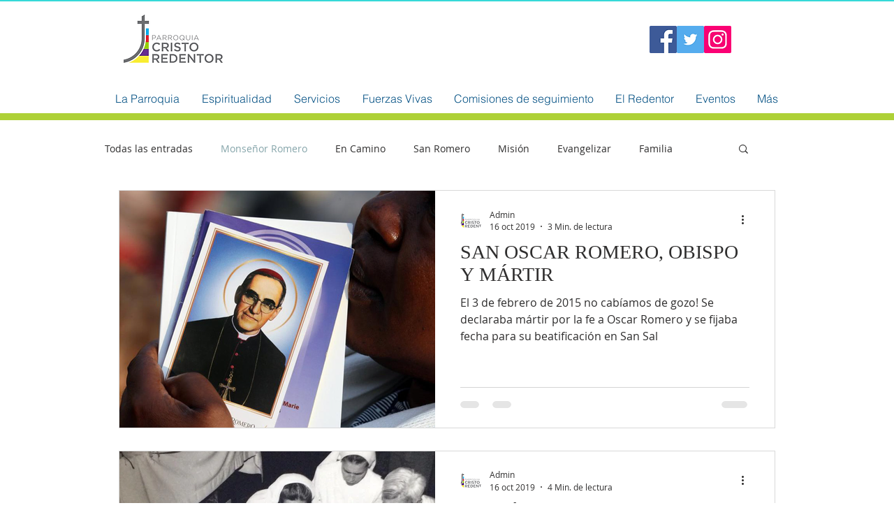

--- FILE ---
content_type: text/html; charset=utf-8
request_url: https://www.google.com/recaptcha/api2/aframe
body_size: 267
content:
<!DOCTYPE HTML><html><head><meta http-equiv="content-type" content="text/html; charset=UTF-8"></head><body><script nonce="Td-hnwHZZGyFu02GhArzGg">/** Anti-fraud and anti-abuse applications only. See google.com/recaptcha */ try{var clients={'sodar':'https://pagead2.googlesyndication.com/pagead/sodar?'};window.addEventListener("message",function(a){try{if(a.source===window.parent){var b=JSON.parse(a.data);var c=clients[b['id']];if(c){var d=document.createElement('img');d.src=c+b['params']+'&rc='+(localStorage.getItem("rc::a")?sessionStorage.getItem("rc::b"):"");window.document.body.appendChild(d);sessionStorage.setItem("rc::e",parseInt(sessionStorage.getItem("rc::e")||0)+1);localStorage.setItem("rc::h",'1769901575183');}}}catch(b){}});window.parent.postMessage("_grecaptcha_ready", "*");}catch(b){}</script></body></html>